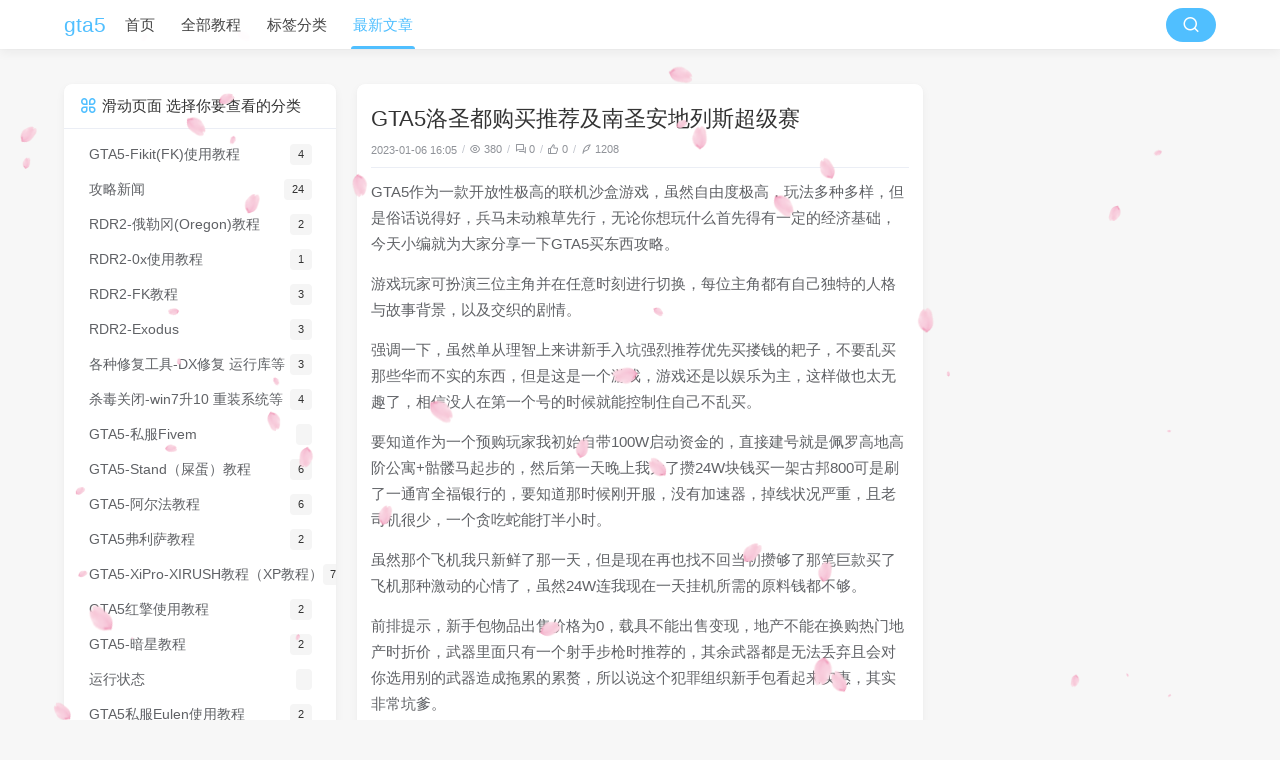

--- FILE ---
content_type: text/html
request_url: https://www.gta5kj.cn/archives/gta5-luo-sheng-dou-gou-mai-tui-jian-ji-nan-sheng-an-de-lie-si-chao-ji-sai
body_size: 6806
content:
<!DOCTYPE html>
<html lang="zh" class="default">

  
  
    <head>
  <title>GTA5洛圣都购买推荐及南圣安地列斯超级赛 - gta5</title>
  
  <meta charset="utf-8"/>
  <meta name="viewport" content="width=device-width, initial-scale=1, maximum-scale=1"/>
  <meta http-equiv="x-dns-prefetch-control" content="on">
  <meta name="keywords"/>
  
  <meta name="author" content="gta5">
  <meta name="site" content="http://www.gta5kj.cn/">
  <meta property="og:type" content="website">
  <meta property="og:title" content="gta5">
  <meta property="og:url" content="/archives/gta5-luo-sheng-dou-gou-mai-tui-jian-ji-nan-sheng-an-de-lie-si-chao-ji-sai">
  <meta property="og:site_name" content="GTA5洛圣都购买推荐及南圣安地列斯超级赛 - gta5">
  <meta property="og:description">
  <meta property="og:locale" content="zh">
  <meta property="og:image">
  <meta name="twitter:card" content="summary">
  <meta name="twitter:title" content="GTA5洛圣都购买推荐及南圣安地列斯超级赛 - gta5">
  <meta name="twitter:description">
  <meta name="twitter:image">
  <link rel="canonical" href="/archives/gta5-luo-sheng-dou-gou-mai-tui-jian-ji-nan-sheng-an-de-lie-si-chao-ji-sai"/>

  <link rel="preload stylesheet" as="style" href="/themes/theme-dream/assets/css/theme.min.css?mew=1.3.2">
  <link rel="preload stylesheet" as="style" href="/themes/theme-dream/assets/lib/remixicon@3.5.0/remixicon.min.css">
  <link rel="preload stylesheet" as="style" href="/themes/theme-dream/assets/css/style.min.css?mew=1.3.2">
  

  
    <link data-pjax rel="preload stylesheet" as="style"
          href="/themes/theme-dream/assets/lib/highlightjs@11.5.1/styles/atom-one-light.min.css"/>
    <link data-pjax rel="preload stylesheet" as="style" href="/themes/theme-dream/assets/css/post.min.css?mew=1.3.2"/>
    
    
  

  <link rel="stylesheet" href="/themes/theme-dream/assets/css/mew-custom.min.css?mew=1.3.2">
  <link data-pjax rel="stylesheet" href="/themes/theme-dream/assets/lib/fancybox@5.3.7/jquery.fancybox.min.css">
  <link rel="stylesheet" href="/themes/theme-dream/assets/lib/qmsg/qmsg.min.css">

  

  
  <style>
    

    html {
      --theme: #50bfff;
      filter: none;
      
    }

    html.night {
      --theme: #5d93db;
    }

    body:before {
      
    }

    html.night body:before {
      
    }

    @media screen and (max-width: 768px) {
      body:before {
        
      }
      html.night body:before {
        
      }
    }
  </style>
  <script>
    window.logger = console.log;
    
    console.logStorage = [];
    console.log = function (message, ...optionalParams) {
      console.logStorage.push(()=>window.logger(message, optionalParams));
      if (console.logStorage.length > 100) {
        console.logStorage.shift()
      }
    };
    console.logPrint = function () {
      for (let logItem of console.logStorage) {
        logItem();
      }
    };
    
    /** 主题配置 */
    const DreamConfig = {};
    DreamConfig["theme_version"] = "1.3.2";
    DreamConfig["theme_base"] = "/themes/theme-dream/assets";
    
      
      
      DreamConfig["website_time"] = "2022年8月5日15:54:15";
      
      DreamConfig["notice_show_mode"] = 'index';
      
      
      
      
      
      DreamConfig["effects_sakura_mode"] = "day";
      
      DreamConfig["effects_universe_mode"] = "night";
      
      
      
      DreamConfig["show_img_name"] = true;
      DreamConfig["load_progress"] = "center";
      
      

    /** 配置主题模式 */
    DreamConfig["default_theme"] = 'light';
    (function(){
      let isNight = DreamConfig.default_theme === 'system'? matchMedia('(prefers-color-scheme: dark)').matches : localStorage.getItem('night') || DreamConfig.default_theme === 'night';
      if (isNight.toString() === 'true') {
        localStorage.setItem('night', 'true');
        document.documentElement.classList.add('night');
      } else {
        localStorage.setItem('night', 'false');
      }
    })();
  </script>


  <script src="/themes/theme-dream/assets/lib/jquery@3.5.1/jquery.min.js"></script>

  
  
  
  
<meta name="generator" content="Halo 2.21.3"/><meta name="description" content=""/><!-- plugin-comment-widget start -->
<script src="/plugins/PluginCommentWidget/assets/static/comment-widget.iife.js?version=2.6.0"></script>
<link rel="stylesheet" href="/plugins/PluginCommentWidget/assets/static/style.css?version=2.6.0" />
<!-- plugin-comment-widget end -->
<!-- PluginSearchWidget start -->
<script src="/plugins/PluginSearchWidget/assets/static/search-widget.iife.js?version=1.7.0" defer></script>
<link rel="stylesheet" href="/plugins/PluginSearchWidget/assets/static/style.css?version=1.7.0" />
<!-- PluginSearchWidget end -->
<script async defer src="/halo-tracker.js" data-group="content.halo.run" data-plural="posts" data-name="104"></script>
</head>
    <body>
    <header class="navbar">
    <div class="navbar-above">
        <div class="container">
            <i class="ri-list-unordered navbar-slideicon"></i>
            <a class="navbar-item logo-title" href="http://www.gta5kj.cn/">
                gta5
                
            </a>
            <nav class="navbar-nav active-animate">
                
                    <a class="item"
                       href="/"
                       title="首页">
                        
                        首页
                    </a>
                    
                
                    <a class="item"
                       href="/categories"
                       target="_self"
                       title="全部教程">
                        
                        全部教程
                    </a>
                    
                
                    <a class="item"
                       href="/tags"
                       target="_self"
                       title="标签分类">
                        
                        标签分类
                    </a>
                    
                
                    <a class="item"
                       href="/archives"
                       target="_self"
                       title="最新文章">
                        
                        最新文章
                    </a>
                    
                
            </nav>
            <div class="navbar-search">
                <button onclick="javascript:SearchWidget.open();" class="submit" aria-label="搜索按钮" style="border-radius: 17px;"><i class="ri-search-line"></i></button>
            </div>
            <i class="ri-search-line navbar-searchicon" onclick="javascript:SearchWidget.open();"></i>
        </div>
    </div>

    <div class="navbar-slideout">
        <div class="navbar-slideout-wrap">
            <div class="navbar-slideout-author">
                <img width="50" height="50" src="" alt="已删除用户" class="avatar"/>
                <div class="info">
                    <p class="link">已删除用户</p>
                    <p class="motto">该用户已被删除。</p>
                </div>
            </div>
            <ul class="navbar-slideout-menu">
                <li class="item">
                    
                    
                    
                    
                    
                    <div>
                        <i class="ri-edit-circle-line"></i>
                        <span>累计撰写 <strong>824</strong> 篇文章</span>
                    </div>
                </li>
                <li class="item">
                    
                    
                    
                    <div>
                        <i class="ri-apps-line"></i>
                        <span>累计创建 <strong>24</strong> 个分类</span>
                    </div>
                    
                    
                </li>
                <li class="item">
                    
                    
                    <div>
                        <i class="ri-message-2-line"></i>
                        <span>累计收到 <strong>0</strong> 条评论</span>
                    </div>
                    
                    
                    
                </li>
            </ul>
            <ul class="navbar-slideout-menu not-toc">
                <li>
                    <a class="link panel" href="#" rel="nofollow">
                        <span>导航</span>
                        <i class="ri-arrow-right-s-line"></i>
                    </a>
                    <ul class="slides panel-body panel-side-menu">
                        <li>
                            <a class="link"
                               href="/"
                               title="首页">首页</a>
                            
                        </li>
                        <li>
                            <a class="link"
                               href="/categories"
                               title="全部教程">全部教程</a>
                            
                        </li>
                        <li>
                            <a class="link"
                               href="/tags"
                               title="标签分类">标签分类</a>
                            
                        </li>
                        <li>
                            <a class="link"
                               href="/archives"
                               title="最新文章">最新文章</a>
                            
                        </li>
                    </ul>
                </li>
            </ul>
            <ul class="navbar-slideout-menu is-toc">
                <a class="link in" href="#" rel="nofollow"><span>目录</span></a>
                <div class="toc-content">
                </div>
            </ul>
        </div>
    </div>

    <div class="navbar-mask"></div>
</header>

    
    <section class="section">
      <div class="container">
        <div class="columns">
          <div class="column column-main">
            

    

    

    

    <div class="card">
        <div class="card-content main">
            
                <h1 class="title">GTA5洛圣都购买推荐及南圣安地列斯超级赛</h1>
                <div class="meta">
                    <ul class="breadcrumb">
                        <li>2023-01-06 16:05</li>
                        <li><i class="ri-eye-line"></i>380</li>
                        <li class="is-hidden-mobile"><i class="ri-question-answer-line"></i>0
                        </li>
                        <li><i class="ri-thumb-up-line"></i>0</li>
                        <li><i class="ri-quill-pen-line"></i>1208</li>
                    </ul>
                    
                </div>
                <hr/>
            

            <div data-id="104" data-target="Post" class="main-content article"><p>GTA5作为一款开放性极高的联机沙盒游戏，虽然自由度极高，玩法多种多样，但是俗话说得好，兵马未动粮草先行，无论你想玩什么首先得有一定的经济基础，今天小编就为大家分享一下GTA5买东西攻略。</p>
<p>游戏玩家可扮演三位主角并在任意时刻进行切换，每位主角都有自己独特的人格与故事背景，以及交织的剧情。</p>
<p>强调一下，虽然单从理智上来讲新手入坑强烈推荐优先买搂钱的耙子，不要乱买那些华而不实的东西，但是这是一个游戏，游戏还是以娱乐为主，这样做也太无趣了，相信没人在第一个号的时候就能控制住自己不乱买。</p>
<p>要知道作为一个预购玩家我初始自带100W启动资金的，直接建号就是佩罗高地高阶公寓+骷髅马起步的，然后第一天晚上我为了攒24W块钱买一架古邦800可是刷了一通宵全福银行的，要知道那时候刚开服，没有加速器，掉线状况严重，且老司机很少，一个贪吃蛇能打半小时。</p>
<p>虽然那个飞机我只新鲜了那一天，但是现在再也找不回当初攒够了那笔巨款买了飞机那种激动的心情了，虽然24W连我现在一天挂机所需的原料钱都不够。</p>
<p>前排提示，新手包物品出售价格为0，载具不能出售变现，地产不能在换购热门地产时折价，武器里面只有一个射手步枪时推荐的，其余武器都是无法丢弃且会对你选用别的武器造成拖累的累赘，所以说这个犯罪组织新手包看起来实惠，其实非常坑爹。</p>
<p>侠盗猎车5线上模式南圣安地列斯超级赛完整赛季将在今日推出，随之而来的是一系列全新载具以及更多奖励。</p>
<p>系上安全带，驾驭高度易燃的涡轮增压新死亡机械绝緻海羚剑齿虎，在为追求刺激的疯子所设计，最多可容纳叁十人的多圈赛道上飙速驰骋，没什么事比这更符合美式作风了，即日起至3月26日止，加入专为全新海羚剑齿虎打造的十种改装车竞速，尽情享受烧焦橡胶味和高级汽油味，可享双倍GTA游戏币及声望值。</p>
<p>将性命交给泰攀这辆雪佛出品，只追求极致速度和完美曲线的冷血机械吧，镀上涂装的绝緻海羚剑齿虎，是全新「海羚竞速巡迴赛」的瞩目之星，油门催下去，悬吊系统放低，将您最喜爱的企业赞助商印在引擎盖上，并和另外二十九个追求刺激的疯子一起在赛道上狂飙。</p>
<p>全新本质XXR是冷酷无情的低底盘超跑，现已于传奇车业独家贩售，威皮GB200引擎中置，四轮驱动，是以拉力用车为灵感所设计的跑车级车款，欢迎您即刻入手，随心所欲搭配各式改装项目。</p>
<p>传奇车业和南圣安地列斯超级汽车的各大展示中心现有许多车款新登场，若您的车库中刚好少那么一味，不妨趁机去选购，除了前述的海羚剑齿虎外，两款细緻精悍的超跑傲弗拉本质XXR和雪佛泰攀也已隆重登场，从全实木车体到内装饰边，福狮法加洛亚以一系列的改装选项重新定义了小货车时尚，跑车级系列则增加了可高度改装，引擎中置，以拉力用车为灵感而设计的四轮驱动车款威皮GB200。</p>
</div>

            
    <div class="admire">
        <div class="admire-content">
            
            <button class="agree like" data-id="104"
                    data-likes="0">
                <i class="ri-thumb-up-line"></i>
                <span>赞<span>0</span></span>
            </button>
        </div>
        <span>如果觉得文章对你有用，请随意赞赏</span>
    </div>



            
            
        </div>
    </div>

    
        <div class="card">
            <div class="level post-navigation card-content">
                <a class="level-item"
                   href="/archives/gta5-zhuan-qian-fang-fa-da-quan-ji-tou-che-gong-lve">
                    <i class="ri-arrow-left-s-line"></i><span>《GTA5》赚钱方法大全及偷车攻略</span>
                </a>
                <a class="level-item" href="/archives/pc-ban-quan-ju-qing-liu-cheng-ji-zhi-xian-ren-wu-gong-lve">
                    <span>PC版全剧情流程及支线任务攻略</span><i class="ri-arrow-right-s-line"></i>
                </a>
            </div>
        </div>
    

    <div class="card card-content" id="comment-wrapper">
        <h3 class="comment-title">评论</h3>
        <div>
            <div id="comment-content-halo-run-Post-104"></div>
<script>
  CommentWidget.init(
    "#comment-content-halo-run-Post-104",
    {
      group: "content.halo.run",
      kind: "Post",
      name: "104",
      size: 20,
      replySize: 10,
      withReplies: false,
      withReplySize: 5,
      useAvatarProvider: false,
      avatarProvider: "gravatar",
      avatarProviderMirror: "",
      avatarPolicy: "anonymousUser",
      captchaEnabled: false,
    }
  );
</script>

        </div>
    </div>

          </div>
          
            <aside class="column column-side column-left bottom-sticky">
  
    
      <div class="card widget is-not-hidden">
    <div class="card-title">
        <i class="ri-apps-line card-title-label"></i><span>滑动页面 选择你要查看的分类</span>
        
    </div>
    
    <div class="card-content">
        <ul class="menu-list">
            <li>
                <a class="level is-marginless" href="/categories/gta5fk">
                    <span class="level-item">GTA5-Fikit(FK)使用教程</span>
                    <span class="level-item tag">4</span>
                </a>
            </li>
            <li>
                <a class="level is-marginless" href="/categories/%E6%94%BB%E7%95%A5%E6%96%B0%E9%97%BB">
                    <span class="level-item">攻略新闻</span>
                    <span class="level-item tag">24</span>
                </a>
            </li>
            <li>
                <a class="level is-marginless" href="/categories/rdr2-%E4%BF%84%E5%8B%92%E5%86%88oregon%E6%95%99%E7%A8%8B">
                    <span class="level-item">RDR2-俄勒冈(Oregon)教程</span>
                    <span class="level-item tag">2</span>
                </a>
            </li>
            <li>
                <a class="level is-marginless" href="/categories/0xrdr">
                    <span class="level-item">RDR2-0x使用教程</span>
                    <span class="level-item tag">1</span>
                </a>
            </li>
            <li>
                <a class="level is-marginless" href="/categories/fk">
                    <span class="level-item">RDR2-FK教程</span>
                    <span class="level-item tag">3</span>
                </a>
            </li>
            <li>
                <a class="level is-marginless" href="/categories/exodus">
                    <span class="level-item">RDR2-Exodus</span>
                    <span class="level-item tag">3</span>
                </a>
            </li>
            <li>
                <a class="level is-marginless" href="/categories/dx">
                    <span class="level-item">各种修复工具-DX修复 运行库等</span>
                    <span class="level-item tag">3</span>
                </a>
            </li>
            <li>
                <a class="level is-marginless" href="/categories/czxt">
                    <span class="level-item">杀毒关闭-win7升10 重装系统等</span>
                    <span class="level-item tag">4</span>
                </a>
            </li>
            <li>
                <a class="level is-marginless" href="/categories/gta5-%E7%A7%81%E6%9C%8Dfivem">
                    <span class="level-item">GTA5-私服Fivem</span>
                    <span class="level-item tag"></span>
                </a>
            </li>
            <li>
                <a class="level is-marginless" href="/categories/gta5stand">
                    <span class="level-item">GTA5-Stand（屎蛋）教程</span>
                    <span class="level-item tag">6</span>
                </a>
            </li>
            <li>
                <a class="level is-marginless" href="/categories/gta5alpha">
                    <span class="level-item">GTA5-阿尔法教程</span>
                    <span class="level-item tag">6</span>
                </a>
            </li>
            <li>
                <a class="level is-marginless" href="/categories/gta5frieza">
                    <span class="level-item">GTA5弗利萨教程</span>
                    <span class="level-item tag">2</span>
                </a>
            </li>
            <li>
                <a class="level is-marginless" href="/categories/gta5xipro">
                    <span class="level-item">GTA5-XiPro-XIRUSH教程（XP教程）</span>
                    <span class="level-item tag">7</span>
                </a>
            </li>
            <li>
                <a class="level is-marginless" href="/categories/gta5%E7%BA%A2%E6%93%8E%E4%BD%BF%E7%94%A8%E6%95%99%E7%A8%8B">
                    <span class="level-item">GTA5红擎使用教程</span>
                    <span class="level-item tag">2</span>
                </a>
            </li>
            <li>
                <a class="level is-marginless" href="/categories/gta5ax">
                    <span class="level-item">GTA5-暗星教程</span>
                    <span class="level-item tag">2</span>
                </a>
            </li>
            <li>
                <a class="level is-marginless" href="/categories/yun-xing-zhuang-tai">
                    <span class="level-item">运行状态</span>
                    <span class="level-item tag"></span>
                </a>
            </li>
            <li>
                <a class="level is-marginless" href="/categories/gta5%E7%A7%81%E6%9C%8Deulen%E4%BD%BF%E7%94%A8%E6%95%99%E7%A8%8B">
                    <span class="level-item">GTA5私服Eulen使用教程</span>
                    <span class="level-item tag">2</span>
                </a>
            </li>
            <li>
                <a class="level is-marginless" href="/categories/gta5-0x">
                    <span class="level-item">GTA5-0x使用教程</span>
                    <span class="level-item tag">5</span>
                </a>
            </li>
            <li>
                <a class="level is-marginless" href="/categories/shou-ye-jie-shao">
                    <span class="level-item">首页介绍</span>
                    <span class="level-item tag"></span>
                </a>
            </li>
            <li>
                <a class="level is-marginless" href="/categories/rdr2-%E8%A3%82%E7%97%95">
                    <span class="level-item">RDR2-裂痕</span>
                    <span class="level-item tag">1</span>
                </a>
            </li>
            <li>
                <a class="level is-marginless" href="/categories/gta5erebus">
                    <span class="level-item">GTA5-厄里斯教程</span>
                    <span class="level-item tag">1</span>
                </a>
            </li>
            <li>
                <a class="level is-marginless" href="/categories/gta5tianruo">
                    <span class="level-item">GTA5-天若教程</span>
                    <span class="level-item tag">1</span>
                </a>
            </li>
        </ul>
    </div>
</div>
    
  
    
  
  <div class="column-right-shadow is-hidden-desktop">
  </div>
</aside>
          
          
            <aside class="column column-side column-right top-sticky">
  
    
  
    
  
  
</aside>
          
        </div>
      </div>
    </section>
    <div class="actions">
    <div class="bullet-screen is-hidden-mobile is-hidden-all">
        <span>弹</span>
    </div>
    <div id="toggle-mode">
        <i class="ri-contrast-fill"></i>
    </div>
    <div class="action-toc is-hidden-desktop">
        <i class="ri-list-unordered"></i>
    </div>
    <div id="back-to-top">
        <i class="ri-arrow-up-line"></i>
    </div>
</div>
    <footer class="footer">
    <div class="container">
        <ul class="footer-container">
            <li>
              <a class="logo-title" href="http://www.gta5kj.cn/">
                gta5
                
              </a>
            </li>
            <li>
              <p class="icon-spot">
                <span>© 2026 gta5</span><a
                  href="http://beian.miit.gov.cn/publish/query/indexFirst.action" target="_blank" rel="noopener noreferrer nofollow">浙ICP备2022025738号-2</a><span class="footer-truncation">Powered by <a class="powered" href="https://halo.run/" target="_blank">Halo</a> & <a class="powered" href="https://github.com/nineya/halo-theme-dream2.0" target="_blank">Dream</a></span></p>
              <p class="icon-spot">
                <span id="websiteDate">建站<span class="stand">00</span>天<span class="stand">0</span>时<span class="stand">0</span>分<span class="stand">0</span>秒</span>
                <span class="icon-spot footer-truncation">
                            <span id="busuanzi_container_site_uv" style="display: none">
                              <i class="ri-account-circle-line" aria-hidden="true"></i><span class="stand" id="busuanzi_value_site_uv">0</span>访客
                            </span>
                            <span id="busuanzi_container_site_pv" style="display: none">
                              <i class="ri-pie-chart-line" aria-hidden="true"></i><span class="stand" id="busuanzi_value_site_pv">0</span>访问
                            </span>
                        </span>
              </p>
              
              
            </li>
            <li>
                
            </li>
        </ul>
    </div>
</footer>

    
    <script src="/themes/theme-dream/assets/js/utils.min.js?mew=1.3.2"></script>
    <script src="/themes/theme-dream/assets/js/btoc.min.js?mew=1.3.2"></script>
    
    <script src="/themes/theme-dream/assets/js/common.min.js?mew=1.3.2"></script>

    
        <script data-pjax src="/themes/theme-dream/assets/lib/highlightjs@11.5.1/highlight.min.js"></script>
        <script data-pjax src="/themes/theme-dream/assets/lib/clipboard@2.0.10/clipboard.min.js"></script>
        
        
        <script data-pjax src="/themes/theme-dream/assets/js/post.min.js?mew=1.3.2"></script>
        
    
    

    <script src="/themes/theme-dream/assets/js/mew-custom.min.js?mew=1.3.2"></script>

    <script src="/themes/theme-dream/assets/js/dprogress.min.js?mew=1.3.2"></script>
    
    <script async src="/themes/theme-dream/assets/lib/qmsg/qmsg.min.js"></script>

    <script data-pjax async src="/themes/theme-dream/assets/lib/fancybox@5.3.7/jquery.fancybox.min.js"></script>

    <script async src="https://busuanzi.ibruce.info/busuanzi/2.3/busuanzi.pure.mini.js"></script>

    
    

    </body>
  

</html>
